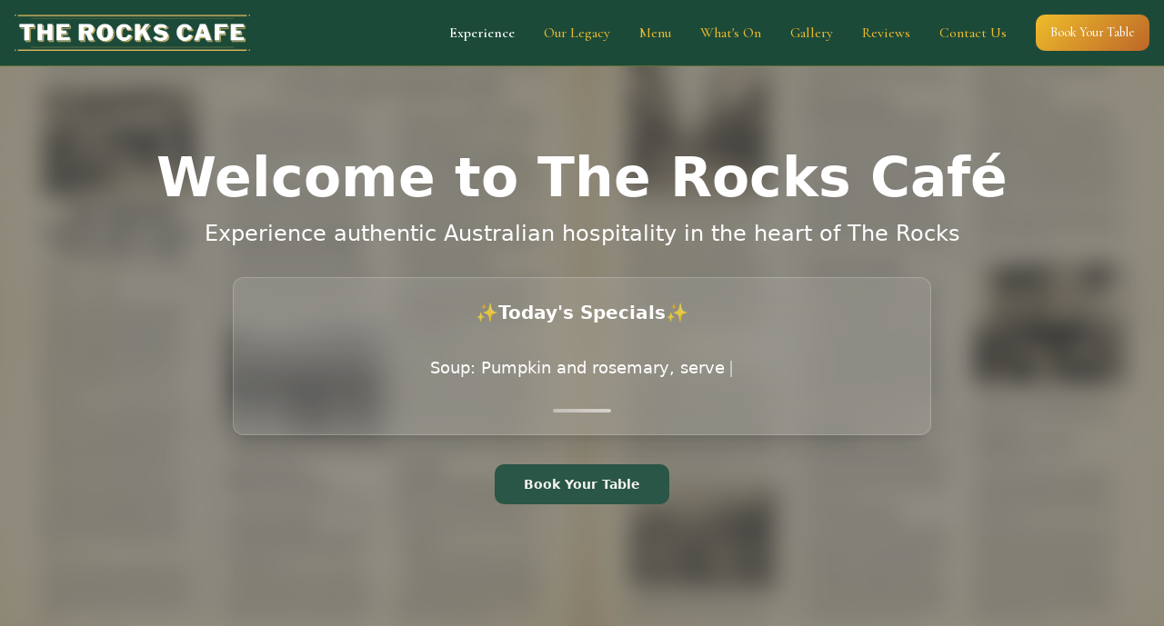

--- FILE ---
content_type: text/html; charset=UTF-8
request_url: https://www.therockscafe.com.au/
body_size: 925
content:
<!DOCTYPE html>
<html lang="en">
  <head>
    <meta charset="UTF-8" />
    <meta name="viewport" content="width=device-width, initial-scale=1.0, viewport-fit=cover" />
    <meta name="theme-color" content="#D4AF37" />
    <meta name="apple-mobile-web-app-capable" content="yes" />
    <meta name="apple-mobile-web-app-status-bar-style" content="default" />
    <meta name="apple-mobile-web-app-title" content="The Rocks Café" />
    
    <title>The Rocks Café - Five Decades of Flavour in Sydney's Historic Heart</title>
    <meta name="description" content="Since 1974, The Rocks Café has been serving exceptional cuisine where Sydney's story began. Experience culinary excellence in one of The Rocks' most cherished heritage venues." />
    <meta name="keywords" content="The Rocks Cafe, Sydney restaurant, heritage dining, Australian cuisine, historic venue, fine dining" />
    <meta name="author" content="The Rocks Café 2025 - Technology by ruiu.ai" />

    <!-- Favicon and Icons -->
    <link rel="icon" type="image/png" sizes="32x32" href="/favicon.png" />
    <link rel="icon" type="image/png" sizes="16x16" href="/favicon.png" />
    <link rel="apple-touch-icon" sizes="180x180" href="/favicon.png" />
    <link rel="apple-touch-icon" sizes="152x152" href="/favicon.png" />
    <link rel="apple-touch-icon" sizes="144x144" href="/favicon.png" />
    <link rel="apple-touch-icon" sizes="120x120" href="/favicon.png" />
    <link rel="apple-touch-icon" sizes="114x114" href="/favicon.png" />
    <link rel="apple-touch-icon" sizes="76x76" href="/favicon.png" />
    <link rel="apple-touch-icon" sizes="72x72" href="/favicon.png" />
    <link rel="apple-touch-icon" sizes="60x60" href="/favicon.png" />
    <link rel="apple-touch-icon" sizes="57x57" href="/favicon.png" />
    
    <!-- Fonts -->
    <link rel="preconnect" href="https://fonts.googleapis.com">
    <link rel="preconnect" href="https://fonts.gstatic.com" crossorigin>
    <link href="https://fonts.googleapis.com/css2?family=Playfair+Display:wght@400;700&family=Crimson+Text:wght@400;600&family=Cormorant+Garamond:wght@400;500;600&display=swap" rel="stylesheet">

    <!-- Open Graph / Facebook -->
    <meta property="og:type" content="website" />
    <meta property="og:title" content="The Rocks Café - Five Decades of Flavour in Sydney's Historic Heart" />
    <meta property="og:description" content="Since 1974, The Rocks Café has been serving exceptional cuisine where Sydney's story began. Experience culinary excellence in one of The Rocks' most cherished heritage venues." />
    <meta property="og:image" content="/favicon.png" />
    <meta property="og:url" content="https://therockscafe.com.au" />
    <meta property="og:site_name" content="The Rocks Café" />

    <!-- Twitter -->
    <meta name="twitter:card" content="summary_large_image" />
    <meta name="twitter:title" content="The Rocks Café - Five Decades of Flavour in Sydney's Historic Heart" />
    <meta name="twitter:description" content="Since 1974, The Rocks Café has been serving exceptional cuisine where Sydney's story began. Experience culinary excellence in one of The Rocks' most cherished heritage venues." />
    <meta name="twitter:image" content="/favicon.png" />

    <!-- Chrome, Firefox OS and Opera -->
    <meta name="theme-color" content="#D4AF37" />
    <!-- Windows Phone -->
    <meta name="msapplication-navbutton-color" content="#D4AF37" />
    <!-- iOS Safari -->
    <meta name="apple-mobile-web-app-status-bar-style" content="default" />
    <script type="module" crossorigin src="/assets/index-Vmgzdh21.js"></script>
    <link rel="stylesheet" crossorigin href="/assets/index-DvB7Q5rd.css">
  </head>

  <body>
    <div id="root"></div>
    
    <!-- ResButler Booking Widget -->
    <script type="text/javascript">
      var clientId = '61bd0544-e95f-43ba-a54d-bd44c057ef9a';
      var restaurantId = '-MUlQcqTmcMVJpWjUhHv';
      var themeFile = '';
    </script>
    <script src="https://au1-widget.resbutler.com/js/client-widget.js"></script>
  </body>
</html>


--- FILE ---
content_type: text/css; charset=utf-8
request_url: https://au1-widget.resbutler.com/css/widget.css
body_size: -144
content:
#_widget_holder iframe {
  border: none;
  position: relative;
  width: 100%;
  height: 100%;
}

#_resbutler_widget {
  width: 100%;
  height: 100%;
  position: fixed;
  top: 0;
  left: 0;
  background: rgba(0, 0, 0, 0.4);
  z-index: 99999;
  display: none;
}

#_widget_holder {
  width: 100%;
  max-width: 460px;
  margin: 0 auto;
  background: #feffff;
  height: 100%;
  overflow-y: scroll !important;
  -webkit-overflow-scrolling: touch !important;
  /* display: block;
  position: relative; */
}
#_widget_holder::-webkit-scrollbar {
  display: none;
}

#_widget_close {
  font-size: 1rem;
  position: absolute;
  text-decoration: none;
  z-index: 5;
  background-color: transparent;
  padding: 5px 10px 10px 10px;
  right: 0;
}
#_widget_close:hover {
  filter: brightness(0.8);
}

@media screen and (max-width: 39.9375em) {
  #_widget_holder {
    padding: 0px;
    top: 0;
    left: 0;
  }
  #_widget_close {
    background-color: white;
  }
}


--- FILE ---
content_type: text/javascript; charset=utf-8
request_url: https://au1-widget.resbutler.com/js/client-widget.js
body_size: 1445
content:
/* eslint-disable */
var widgetURL = "https://au1-widget.resbutler.com";

var _urlString = window.location.search.substring(1);
var _urlParams = _parse_query_string(_urlString);

function changeRestaurantCallback(restaurantId, widgetId, show, isNew = true) {
  const bookingId = _urlParams.bookingId,
    date = _urlParams.date,
    mealId = _urlParams.mealId,
    prepayment = _urlParams.prepayment === "true";
  let src = isNew
    ? `${widgetURL}/booking?clientId=${window.clientId}&widgetId=${widgetId}&restaurantId=${restaurantId}`
    : `${widgetURL}/booking?${bookingId ? "bookingId=" + bookingId + "&" : ""}${date ? "date=" + date + "&" : ""}${mealId ? "mealId=" + mealId + "&" : ""}clientId=${window.clientId}&widgetId=${widgetId}&restaurantId=${restaurantId}&prepayment=${prepayment}`;
  document.getElementById("_rb_widget").src = `${src}&d=2`;
  if (show) showWidget();
}

function cancelBooking(restaurantId, widgetId, show) {
  const bookingId = _urlParams.bookingId,
    date = _urlParams.date,
    mealId = _urlParams.mealId;
  const src = `${widgetURL}/booking/booking-to-cancel?${bookingId ? "bookingId=" + bookingId + "&" : ""}${date ? "date=" + date + "&" : ""}${mealId ? "mealId=" + mealId + "&" : ""}clientId=${window.clientId}&widgetId=${widgetId}&restaurantId=${restaurantId}`;
  document.getElementById("_rb_widget").src = `${src}&d=2`;
  showWidget();
}

function inviteGuest(restaurantId, widgetId, show) {
  const bookingId = _urlParams.bookingId,
    date = _urlParams.date,
    mealId = _urlParams.mealId;
  const src = `${widgetURL}/booking/create-invitation?${bookingId ? "bookingId=" + bookingId + "&" : ""}${date ? "date=" + date + "&" : ""}${mealId ? "mealId=" + mealId + "&" : ""}clientId=${window.clientId}&widgetId=${widgetId}&restaurantId=${restaurantId}`;
  document.getElementById("_rb_widget").src = `${src}&d=2`;
  showWidget();
}

function menuOrderingApp(restaurantId, widgetId, show) {
  const bookingId = _urlParams.bookingId,
    date = _urlParams.date,
    mealId = _urlParams.mealId;
  const src = `${widgetURL}/ordering/welcome?${bookingId ? "bookingId=" + bookingId + "&" : ""}${date ? "date=" + date + "&" : ""}${mealId ? "mealId=" + mealId + "&" : ""}clientId=${window.clientId}&widgetId=${widgetId}&restaurantId=${restaurantId}`;
  document.getElementById("_rb_widget").src = `${src}&d=2`;
  showWidget();
}

function qrBookingWidget(restaurantId, widgetId) {
  document.getElementById("_rb_widget").src = `${widgetURL}/booking/qr-booking?clientId=${window.clientId}&widgetId=${widgetId}&restaurantId=${restaurantId}`;
  showWidget();
}

function takeAwayCallback(restaurantId) {
  const src = `${widgetURL}/takeaway/ordering?clientId=${window.clientId}&restaurantId=${restaurantId}`;
  document.getElementById("_rb_widget").src = `${src}&d=2`;
  showWidget();
}

function giftCertificateCallback(restaurantId, giftCertificatePromotionId, predefinedAmount) {
  const src = `${widgetURL}/giftCertificates?clientId=${window.clientId}${restaurantId ? `&restaurantId=${restaurantId}` : ""}${giftCertificatePromotionId ? `&giftCertificatePromotionId=${giftCertificatePromotionId}` : ""}${predefinedAmount ? `&predefinedAmount=${predefinedAmount}` : ""}`;
  document.getElementById("_rb_widget").src = `${src}&d=2`;
  showWidget();
}

function functionsWidgetCallback(restaurantId) {
  const src = `${widgetURL}/functions/wizard?clientId=${window.clientId}&restaurantId=${restaurantId}`;
  document.getElementById("_rb_widget").src = src;
  showWidget();
}

function changeFunctionPaymentCallback(date, restaurantId, functionId, show = true, isNew = true) {
  const prepayment = _urlParams.prepayment === "true",
    dateReq = date ? date : _urlParams.date,
    restaurantIdReq = restaurantId ? restaurantId : _urlParams.restaurantId,
    functionIdReq = functionId ? functionId : _urlParams.functionId;
  let src = `${widgetURL}/function-payment?clientId=${window.clientId}&functionId=${functionIdReq}&prepayment=${prepayment}&restaurantId=${restaurantIdReq}&date=${dateReq}`;
  document.getElementById("_rb_widget").src = `${src}&d=2`;
  if (show) showWidget();
}

//((clientId, restaurantId) => {
function _widgetInitialize() {
  if (!document.getElementById("_resbutler_widget")) {
    var div = document.createElement("div");

    div.id = "_resbutler_widget";
    div.style.display = "none";

    var iframeDiv = document.createElement("div");
    iframeDiv.id = "_widget_holder";
    div.appendChild(iframeDiv);

    // var widgetCloser = document.createElement("a");
    // widgetCloser.id = "_widget_close";
    // widgetCloser.innerHTML =
    //   '<svg xmlns="http://www.w3.org/2000/svg" xmlns:xlink="http://www.w3.org/1999/xlink" width="11px" height="11px" viewBox="0 0 24 24" version="1.1" style="fill:#a9b1b4"><g id="surface1"><path d="M 15.125 12.5 L 23.824219 3.800781 C 24.550781 3.074219 24.550781 1.898438 23.824219 1.175781 C 23.101562 0.449219 21.925781 0.449219 21.199219 1.175781 L 12.5 9.875 L 3.800781 1.175781 C 3.074219 0.449219 1.898438 0.449219 1.175781 1.175781 C 0.449219 1.898438 0.449219 3.074219 1.175781 3.800781 L 9.875 12.5 L 1.175781 21.199219 C 0.449219 21.925781 0.449219 23.101562 1.175781 23.824219 C 1.523438 24.175781 2 24.375 2.476562 24.375 C 2.949219 24.375 3.425781 24.199219 3.773438 23.824219 L 12.5 15.125 L 21.199219 23.824219 C 21.550781 24.175781 22.023438 24.375 22.5 24.375 C 22.976562 24.375 23.449219 24.199219 23.800781 23.824219 C 24.523438 23.101562 24.523438 21.925781 23.800781 21.199219 Z M 15.125 12.5 "/></g></svg>';

    // widgetCloser.setAttribute("href", "javascript:hideWidget()");

    //  iframeDiv.appendChild(widgetCloser);

    var iframe = document.createElement("iframe");
    iframeDiv.appendChild(iframe);

    iframe.id = "_rb_widget";
    iframe.width = "460";
    iframe.allow = "web-share";

    document.body.appendChild(div);
    //document.getElementById(appendElementId).appendChild(div);

    var head = document.head;

    var link = document.createElement("link");
    link.id = "_widget_style";
    link.type = "text/css";
    link.rel = "stylesheet";
    link.href = widgetURL + "/css/widget.css";
    head.appendChild(link);

    var script = document.createElement("script");
    script.src = "https://cdnjs.cloudflare.com/ajax/libs/body-scroll-lock/3.1.5/bodyScrollLock.min.js";
    head.appendChild(script);
  }
  if (window.location.pathname === "/book-now" || window.immediatelyOpenWidget) {
    changeRestaurantCallback(window.restaurantId, window.widgetId, true);
  }
}

_widgetInitialize();

function showWidget() {
  const targetElement = document.getElementById("_resbutler_widget");
  targetElement.style.display = "block";
  if (window.bodyScrollLock) window.bodyScrollLock.disableBodyScroll(targetElement);
}

function hideWidget() {
  const targetElement = document.getElementById("_resbutler_widget");
  targetElement.style.display = "none";
  if (window.bodyScrollLock) window.bodyScrollLock.enableBodyScroll(targetElement);
}

window.addEventListener("message", receiveMessage, false);

function receiveMessage(evt) {
  if (evt.origin === widgetURL && evt.data === "close widget") {
    hideWidget();
  }
}

function _parse_query_string(query) {
  var vars = query.split("&");
  var query_string = {};
  for (var i = 0; i < vars.length; i++) {
    var pair = vars[i].split("=");
    var key = decodeURIComponent(pair[0]);
    var value = decodeURIComponent(pair[1]);
    // If first entry with this name
    if (typeof query_string[key] === "undefined") {
      query_string[key] = decodeURIComponent(value);
      // If second entry with this name
    } else if (typeof query_string[key] === "string") {
      var arr = [query_string[key], decodeURIComponent(value)];
      query_string[key] = arr;
      // If third or later entry with this name
    } else {
      query_string[key].push(decodeURIComponent(value));
    }
  }
  return query_string;
}
